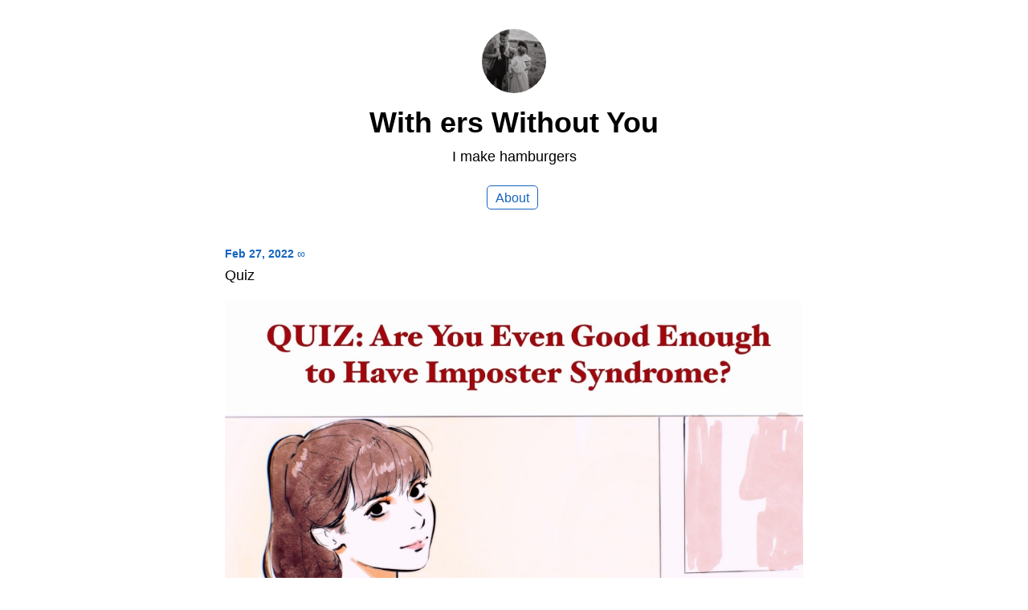

--- FILE ---
content_type: text/html; charset=utf-8
request_url: https://joshwithers.blog/2022/02/27/quiz.html
body_size: 1536
content:
<!DOCTYPE html>
<html lang="en">

<head>
  <meta charset="utf-8">
  <meta http-equiv="X-UA-Compatible" content="IE=edge">
  <meta name="viewport" content="width=device-width, initial-scale=1.0">
  <meta name="twitter:card" content="summary">
  
  <meta name="twitter:title" content="With ers Without You">
  <meta property="og:title" content="With ers Without You">
  
  
  <meta name="twitter:description" content="Quiz">
  <meta name="og:description" content="Quiz">
  <meta name="description" content="Quiz">
  
  
  <meta name="twitter:image" content="https://cdn.uploads.micro.blog/359/2022/f9f200eff7.jpg">
  <meta property="og:image" content="https://cdn.uploads.micro.blog/359/2022/f9f200eff7.jpg">
  
  <title>Quiz … | With ers Without You</title>
  <link rel="canonical" href="https://joshwithers.blog/2022/02/27/quiz.html">
  
  <link rel="stylesheet" href="/css/main.css?1753429880">
  
  
  <link rel="stylesheet" href="/css/all.min.css?1753429880">
  
  
  <link rel="alternate" href="https://joshwithers.blog/feed.xml" type="application/rss+xml" title="With ers Without You">
  <link rel="alternate" href="https://joshwithers.blog/feed.json" type="application/json" title="With ers Without You">



  <link rel="alternate" href="https://joshwithers.blog/podcast.xml" type="application/rss+xml" title="Podcast">
  <link rel="alternate" href="https://joshwithers.blog/podcast.json" type="application/json" title="Podcast">


<link rel="me" href="https://micro.blog/joshua">


  <link rel="me" href="https://twitter.com/joshuawithers">



  <link rel="me" href="https://github.com/joshwithers">



  <link rel="me" href="https://instagram.com/hellojoshwithers">


<link rel="shortcut icon" href="https://micro.blog/joshua/favicon.png" type="image/x-icon">
<link rel="EditURI" type="application/rsd+xml" href="https://joshwithers.blog/rsd.xml">
<link rel="authorization_endpoint" href="https://micro.blog/indieauth/auth">
<link rel="token_endpoint" href="https://micro.blog/indieauth/token">
<link rel="subscribe" href="https://micro.blog/users/follow">
<link rel="webmention" href="https://micro.blog/webmention">
<link rel="micropub" href="https://micro.blog/micropub">
<link rel="microsub" href="https://micro.blog/microsub">

<link rel="stylesheet" href="/custom.css?1753429880">




  


    <meta property="og:title" content="With ers Without You" />


<meta property="og:description" content="Quiz" />
<meta property="og:type" content="website" />
<meta property="og:url" content="https://joshwithers.blog/2022/02/27/quiz.html" />


    
        <meta property="og:image" content="https://cdn.uploads.micro.blog/359/2022/f9f200eff7.jpg" />
    







  
    <meta property="article:published_time" content="2022-02-27T21:26:59&#43;10:00"/>
  

  
    <meta property="article:modified_time" content="2022-02-28T09:07:17&#43;10:00"/>
  





  

    <meta property="article:section" content="2022" />

  




  
<link rel="me" href="https://www.threads.net/@hellojoshwithers" />
<link rel="me" href="https://www.instagram.com/hellojoshwithers/" />
<link rel="me" href="https://www.facebook.com/hellojoshwithers/" />
<link rel="me" href="https://social.lol/@withers" />
<link rel="me" href="https://x.com/joshuawithers" />
<meta name="fediverse:creator" content="@withers@social.lol" />

</head>


<body>
  <header class="site-header">
	
	<a href="/"><img src="https://avatars.micro.blog/avatars/2023/29/577.jpg" alt="With ers Without You Profile Photo" class="profile_photo u-photo" width="80" height="80"></a>
	
	
	<h1><a class="site-title p-name u-url" href="/">With ers Without You</a></h1>
	
	
	<p class="description">I make hamburgers</p>
	
	
	<nav class="site-nav">
		<ul>
			
			
			
			<li><a class="page-link About" href="/about/">About</a></li>
			
			
			
		</ul>
	</nav>
	
</header>


  <div class="page-content">
    <div class="wrapper">
      
<div class="post h-entry">

  <header class="post-header">
    <a href="https://joshwithers.blog/2022/02/27/quiz.html" class="post-date u-url"><time class="dt-published" datetime="2022-02-27 21:26:59 &#43;1000">Feb 27, 2022</time> ∞</a>
    
  </header>

  <article class="post-content e-content  Photography I Created">
    <p>Quiz</p>
<img src="https://cdn.uploads.micro.blog/359/2022/f9f200eff7.jpg" width="600" height="482" alt="" />

  </article>

  
  <ul class="post-tags">
     
    <li><a href="https://joshwithers.blog/categories/photography-i-created">#Photography I Created</a></li>
    
  </ul>
  

</div>

</ul>







    </div>
    
  </div>
  <footer class="site-footer">

  <div class="wrapper">
    
    <p class="custom_footer"></p>
    
    <p class="attribution custom_footer">Hosted by <a href="https://micro.blog">Micro.blog</a>. Powered by <a href="https://tiny.micro.blog">Tiny Theme</a>. Designed with ♥ by <a href="https://www.mattlangford.com">Matt Langford</a>.</p>
  </div>

</footer>


  

  
<script defer src="https://static.cloudflareinsights.com/beacon.min.js/vcd15cbe7772f49c399c6a5babf22c1241717689176015" integrity="sha512-ZpsOmlRQV6y907TI0dKBHq9Md29nnaEIPlkf84rnaERnq6zvWvPUqr2ft8M1aS28oN72PdrCzSjY4U6VaAw1EQ==" data-cf-beacon='{"version":"2024.11.0","token":"9dc5d85cc36749909fe28ba9d3db77b4","r":1,"server_timing":{"name":{"cfCacheStatus":true,"cfEdge":true,"cfExtPri":true,"cfL4":true,"cfOrigin":true,"cfSpeedBrain":true},"location_startswith":null}}' crossorigin="anonymous"></script>
</body>

</html>


--- FILE ---
content_type: text/css; charset=utf-8
request_url: https://joshwithers.blog/custom.css?1753429880
body_size: -296
content:
.site-header {
	text-align: center;
}

body {
    font-family: var(--font_geometric_humanist);
}


h2 a:any-link {
text-decoration-line: none;
}

.dt-published {
font-weight: 600;
}